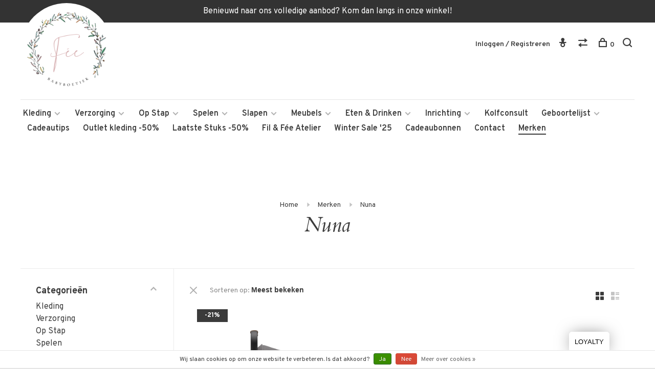

--- FILE ---
content_type: text/html;charset=utf-8
request_url: https://www.feebabyboetiek.be/brands/nuna/
body_size: 12361
content:
<!DOCTYPE html>
<html lang="nl">
<head>
	
		
	<meta charset="utf-8"/>
<!-- [START] 'blocks/head.rain' -->
<!--

  (c) 2008-2026 Lightspeed Netherlands B.V.
  http://www.lightspeedhq.com
  Generated: 19-01-2026 @ 02:20:45

-->
<link rel="canonical" href="https://www.feebabyboetiek.be/brands/nuna/"/>
<link rel="alternate" href="https://www.feebabyboetiek.be/index.rss" type="application/rss+xml" title="Nieuwe producten"/>
<link href="https://cdn.webshopapp.com/assets/cookielaw.css?2025-02-20" rel="stylesheet" type="text/css"/>
<meta name="robots" content="noodp,noydir"/>
<meta property="og:url" content="https://www.feebabyboetiek.be/brands/nuna/?source=facebook"/>
<meta property="og:site_name" content="Fée Babyboetiek "/>
<meta property="og:title" content="Nuna"/>
<script src="https://www.powr.io/powr.js?external-type=lightspeed"></script>
<script>
<!-- Meta Pixel Code -->
<script>
!function(f,b,e,v,n,t,s)
{if(f.fbq)return;n=f.fbq=function(){n.callMethod?
n.callMethod.apply(n,arguments):n.queue.push(arguments)};
if(!f._fbq)f._fbq=n;n.push=n;n.loaded=!0;n.version='2.0';
n.queue=[];t=b.createElement(e);t.async=!0;
t.src=v;s=b.getElementsByTagName(e)[0];
s.parentNode.insertBefore(t,s)}(window, document,'script',
'https://connect.facebook.net/en_US/fbevents.js');
fbq('init', '1296885928452623');
fbq('track', 'PageView');
</script>
<noscript><img height="1" width="1" style="display:none"
src="https://www.facebook.com/tr?id=1296885928452623&ev=PageView&noscript=1"
/></noscript>
<!-- End Meta Pixel Code -->
</script>
<script src="https://designer.printlane.com/js/lightspeed/327304.js?rnd=1762593197350"></script>
<!--[if lt IE 9]>
<script src="https://cdn.webshopapp.com/assets/html5shiv.js?2025-02-20"></script>
<![endif]-->
<!-- [END] 'blocks/head.rain' -->
		<meta property="og:image" content="https://cdn.webshopapp.com/shops/327304/themes/177807/v/788791/assets/logo.png?20210916132335">
		
		
		
		<title>Nuna - Fée Babyboetiek </title>
	<meta name="description" content="" />
	<meta name="keywords" content="Nuna" />
	<meta http-equiv="X-UA-Compatible" content="ie=edge">
	<meta name="viewport" content="width=device-width, initial-scale=1.0">
	<meta name="apple-mobile-web-app-capable" content="yes">
	<meta name="apple-mobile-web-app-status-bar-style" content="black">
	<meta name="viewport" content="width=device-width, initial-scale=1, maximum-scale=1, user-scalable=0"/>
	
	<link rel="shortcut icon" href="https://cdn.webshopapp.com/shops/327304/themes/177807/v/788791/assets/favicon.ico?20210916132335" type="image/x-icon" />
	<link href='//fonts.googleapis.com/css?family=Overpass:400,400i,300,500,600,700,700i,800,900' rel='stylesheet' type='text/css'>
		<link href='//fonts.googleapis.com/css?family=Cardo:400,400i,300,500,600,700,700i,800,900' rel='stylesheet' type='text/css'>
		<link rel="stylesheet" href="https://cdn.webshopapp.com/assets/gui-2-0.css?2025-02-20" />
	<link rel="stylesheet" href="https://cdn.webshopapp.com/assets/gui-responsive-2-0.css?2025-02-20" />
	<link rel="stylesheet" href="https://cdn.webshopapp.com/shops/327304/themes/177807/assets/style.css?20251226171108">
	<link rel="stylesheet" href="https://cdn.webshopapp.com/shops/327304/themes/177807/assets/settings.css?20251226171108" />
	
	<script src="//ajax.googleapis.com/ajax/libs/jquery/3.0.0/jquery.min.js"></script>
	<script>
		if( !window.jQuery ) document.write('<script src="https://cdn.webshopapp.com/shops/327304/themes/177807/assets/jquery-3.0.0.min.js?20251226171108"><\/script>');
	</script>
	<script src="//cdn.jsdelivr.net/npm/js-cookie@2/src/js.cookie.min.js"></script>
	
	<script src="https://cdn.webshopapp.com/assets/gui.js?2025-02-20"></script>
	<script src="https://cdn.webshopapp.com/assets/gui-responsive-2-0.js?2025-02-20"></script>
	<script src="https://cdn.webshopapp.com/shops/327304/themes/177807/assets/scripts-min.js?20251226171108"></script>
	
	<link href="https://cdn.webshopapp.com/shops/327304/themes/177807/assets/tk.css?20251226171108" rel="Stylesheet" type="text/css">
	
		
		
	
</head>
<body class="page-nuna">


<div class="page-content">
	
													
	<script>
		var product_image_size = '660x880x1',
			product_image_thumb = '132x176x1',
			product_in_stock_label = 'Op voorraad',
			product_backorder_label = 'In backorder',
			product_out_of_stock_label = 'Niet op voorraad',
			product_multiple_variant_label = 'View all product options',
			show_variant_picker = 1,
		display_variant_picker_on = 'all',
			show_newsletter_promo_popup = 1,
		newsletter_promo_delay = '20000',
			newsletter_promo_hide_until = '7',
			currency_format = '€',
			number_format = '0,0.00',
			shop_url = 'https://www.feebabyboetiek.be/',
			shop_id = '327304',
			readmore = 'Lees meer',
			search_url = "https://www.feebabyboetiek.be/search/",
			search_empty = 'Geen producten gevonden',
				view_all_results = 'Bekijk alle resultaten';
	</script>
	
	
<div class="top-bar">Benieuwd naar ons volledige aanbod? Kom dan langs in onze winkel! </div>

<div class="mobile-nav-overlay"></div>

<header class="site-header site-header-lg mega-menu-header menu-bottom-layout">
	
		
	<a href="https://www.feebabyboetiek.be/" class="logo logo-lg ">
				<img src="https://cdn.webshopapp.com/shops/327304/themes/177807/v/788791/assets/logo.png?20210916132335" alt="Fée Babyboetiek " class="logo-image">
		<img src="https://cdn.webshopapp.com/shops/327304/themes/177807/assets/logo-white.png?20251226171108" alt="Fée Babyboetiek " class="logo-image logo-image-white">
					</a>
	
	<nav class="main-nav nav-style">
		<ul>
			
									
									<li class="menu-item-category-10979122 has-child">
				<a href="https://www.feebabyboetiek.be/kleding/">Kleding</a>
				<button class="mobile-menu-subopen"><span class="nc-icon-mini arrows-3_small-down"></span></button>								<ul class="">
										<li class="subsubitem">
						<a class="underline-hover" href="https://www.feebabyboetiek.be/kleding/broekjes-shorts-bloomers/" title="Broekjes, Shorts &amp; Bloomers">Broekjes, Shorts &amp; Bloomers</a>
																	</li>
										<li class="subsubitem">
						<a class="underline-hover" href="https://www.feebabyboetiek.be/kleding/kleedjes-rokjes/" title="Kleedjes &amp; Rokjes">Kleedjes &amp; Rokjes</a>
																	</li>
										<li class="subsubitem">
						<a class="underline-hover" href="https://www.feebabyboetiek.be/kleding/bodys/" title="Body&#039;s">Body&#039;s</a>
																	</li>
										<li class="subsubitem">
						<a class="underline-hover" href="https://www.feebabyboetiek.be/kleding/schoenen/" title="Schoenen">Schoenen</a>
																	</li>
										<li class="subsubitem has-child">
						<a class="underline-hover" href="https://www.feebabyboetiek.be/kleding/zomer/" title="Zomer">Zomer</a>
						<button class="mobile-menu-subopen"><span class="nc-icon-mini arrows-3_small-down"></span></button>												<ul class="">
														<li class="subsubitem">
								<a class="underline-hover" href="https://www.feebabyboetiek.be/kleding/zomer/zwem-en-uv-kleding/" title="Zwem- en UV-kleding">Zwem- en UV-kleding</a>
							</li>
														<li class="subsubitem">
								<a class="underline-hover" href="https://www.feebabyboetiek.be/kleding/zomer/zonnebrillen/" title="Zonnebrillen">Zonnebrillen</a>
							</li>
														<li class="subsubitem">
								<a class="underline-hover" href="https://www.feebabyboetiek.be/kleding/zomer/zonnehoedjes/" title="Zonnehoedjes">Zonnehoedjes</a>
							</li>
													</ul>
											</li>
										<li class="subsubitem">
						<a class="underline-hover" href="https://www.feebabyboetiek.be/kleding/sweaters-truien/" title="Sweaters &amp; truien">Sweaters &amp; truien</a>
																	</li>
										<li class="subsubitem">
						<a class="underline-hover" href="https://www.feebabyboetiek.be/kleding/babymuts-krabwantjes/" title="Babymuts &amp; Krabwantjes">Babymuts &amp; Krabwantjes</a>
																	</li>
										<li class="subsubitem">
						<a class="underline-hover" href="https://www.feebabyboetiek.be/kleding/kruippakjes-pyjamas/" title="Kruippakjes &amp; Pyjama&#039;s">Kruippakjes &amp; Pyjama&#039;s</a>
																	</li>
										<li class="subsubitem">
						<a class="underline-hover" href="https://www.feebabyboetiek.be/kleding/t-shirts-longsleeves/" title="T-shirts &amp; longsleeves">T-shirts &amp; longsleeves</a>
																	</li>
										<li class="subsubitem">
						<a class="underline-hover" href="https://www.feebabyboetiek.be/kleding/jassen-berenpakken/" title="Jassen &amp; Berenpakken">Jassen &amp; Berenpakken</a>
																	</li>
										<li class="subsubitem">
						<a class="underline-hover" href="https://www.feebabyboetiek.be/kleding/mutsen-sjaals-handschoenen/" title="Mutsen, Sjaals &amp; Handschoenen">Mutsen, Sjaals &amp; Handschoenen</a>
																	</li>
										<li class="subsubitem">
						<a class="underline-hover" href="https://www.feebabyboetiek.be/kleding/sokken/" title="Sokken">Sokken</a>
																	</li>
									</ul>
							</li>
						<li class="menu-item-category-10979123 has-child">
				<a href="https://www.feebabyboetiek.be/verzorging/">Verzorging</a>
				<button class="mobile-menu-subopen"><span class="nc-icon-mini arrows-3_small-down"></span></button>								<ul class="">
										<li class="subsubitem">
						<a class="underline-hover" href="https://www.feebabyboetiek.be/verzorging/swaddles-tetradoeken/" title="Swaddles &amp; Tetradoeken">Swaddles &amp; Tetradoeken</a>
																	</li>
										<li class="subsubitem">
						<a class="underline-hover" href="https://www.feebabyboetiek.be/verzorging/toilettasjes/" title="Toilettasjes">Toilettasjes</a>
																	</li>
										<li class="subsubitem">
						<a class="underline-hover" href="https://www.feebabyboetiek.be/verzorging/badjes-en-accessoires/" title="Badjes en Accessoires">Badjes en Accessoires</a>
																	</li>
										<li class="subsubitem">
						<a class="underline-hover" href="https://www.feebabyboetiek.be/verzorging/verzorgingsproducten/" title="Verzorgingsproducten">Verzorgingsproducten</a>
																	</li>
										<li class="subsubitem">
						<a class="underline-hover" href="https://www.feebabyboetiek.be/verzorging/badspeelgoed/" title="Badspeelgoed">Badspeelgoed</a>
																	</li>
										<li class="subsubitem">
						<a class="underline-hover" href="https://www.feebabyboetiek.be/verzorging/potjes-opstapjes/" title="Potjes &amp; Opstapjes">Potjes &amp; Opstapjes</a>
																	</li>
										<li class="subsubitem">
						<a class="underline-hover" href="https://www.feebabyboetiek.be/verzorging/aankleedkussenhoezen/" title="Aankleedkussenhoezen">Aankleedkussenhoezen</a>
																	</li>
										<li class="subsubitem">
						<a class="underline-hover" href="https://www.feebabyboetiek.be/verzorging/badjassen-ponchos/" title="Badjassen &amp; Poncho&#039;s">Badjassen &amp; Poncho&#039;s</a>
																	</li>
										<li class="subsubitem">
						<a class="underline-hover" href="https://www.feebabyboetiek.be/verzorging/hooded-towel/" title="Hooded Towel">Hooded Towel</a>
																	</li>
										<li class="subsubitem">
						<a class="underline-hover" href="https://www.feebabyboetiek.be/verzorging/washandjes/" title="Washandjes">Washandjes</a>
																	</li>
									</ul>
							</li>
						<li class="menu-item-category-10979124 has-child">
				<a href="https://www.feebabyboetiek.be/op-stap/">Op Stap</a>
				<button class="mobile-menu-subopen"><span class="nc-icon-mini arrows-3_small-down"></span></button>								<ul class="">
										<li class="subsubitem">
						<a class="underline-hover" href="https://www.feebabyboetiek.be/op-stap/buggys-en-accesoires/" title="Buggy&#039;s en Accesoires">Buggy&#039;s en Accesoires</a>
																	</li>
										<li class="subsubitem">
						<a class="underline-hover" href="https://www.feebabyboetiek.be/op-stap/draagzakken-en-doeken/" title="Draagzakken en doeken">Draagzakken en doeken</a>
																	</li>
										<li class="subsubitem">
						<a class="underline-hover" href="https://www.feebabyboetiek.be/op-stap/luiertassen-rugzakken/" title="Luiertassen &amp; Rugzakken">Luiertassen &amp; Rugzakken</a>
																	</li>
										<li class="subsubitem">
						<a class="underline-hover" href="https://www.feebabyboetiek.be/op-stap/voetezakken/" title="Voetezakken">Voetezakken</a>
																	</li>
										<li class="subsubitem">
						<a class="underline-hover" href="https://www.feebabyboetiek.be/op-stap/rugzakjes/" title="Rugzakjes">Rugzakjes</a>
																	</li>
										<li class="subsubitem">
						<a class="underline-hover" href="https://www.feebabyboetiek.be/op-stap/reisbedjes/" title="Reisbedjes">Reisbedjes</a>
																	</li>
										<li class="subsubitem has-child">
						<a class="underline-hover" href="https://www.feebabyboetiek.be/op-stap/autostoelen/" title="Autostoelen *">Autostoelen *</a>
						<button class="mobile-menu-subopen"><span class="nc-icon-mini arrows-3_small-down"></span></button>												<ul class="">
														<li class="subsubitem">
								<a class="underline-hover" href="https://www.feebabyboetiek.be/op-stap/autostoelen/cybex-gold/" title="Cybex Gold">Cybex Gold</a>
							</li>
														<li class="subsubitem">
								<a class="underline-hover" href="https://www.feebabyboetiek.be/op-stap/autostoelen/cybex-platinum/" title="Cybex Platinum">Cybex Platinum</a>
							</li>
														<li class="subsubitem">
								<a class="underline-hover" href="https://www.feebabyboetiek.be/op-stap/autostoelen/nuna/" title="Nuna">Nuna</a>
							</li>
														<li class="subsubitem">
								<a class="underline-hover" href="https://www.feebabyboetiek.be/op-stap/autostoelen/joolz-x-maxi-cosi/" title="Joolz X Maxi-Cosi">Joolz X Maxi-Cosi</a>
							</li>
														<li class="subsubitem">
								<a class="underline-hover" href="https://www.feebabyboetiek.be/op-stap/autostoelen/thule/" title="Thule">Thule</a>
							</li>
													</ul>
											</li>
										<li class="subsubitem has-child">
						<a class="underline-hover" href="https://www.feebabyboetiek.be/op-stap/buggys/" title="Buggy&#039;s *">Buggy&#039;s *</a>
						<button class="mobile-menu-subopen"><span class="nc-icon-mini arrows-3_small-down"></span></button>												<ul class="">
														<li class="subsubitem">
								<a class="underline-hover" href="https://www.feebabyboetiek.be/op-stap/buggys/joolz/" title="Joolz">Joolz</a>
							</li>
														<li class="subsubitem">
								<a class="underline-hover" href="https://www.feebabyboetiek.be/op-stap/buggys/cybex-gold/" title="Cybex Gold">Cybex Gold</a>
							</li>
														<li class="subsubitem">
								<a class="underline-hover" href="https://www.feebabyboetiek.be/op-stap/buggys/cybex-platinum/" title="Cybex Platinum">Cybex Platinum</a>
							</li>
														<li class="subsubitem">
								<a class="underline-hover" href="https://www.feebabyboetiek.be/op-stap/buggys/elodie/" title="Elodie">Elodie</a>
							</li>
														<li class="subsubitem">
								<a class="underline-hover" href="https://www.feebabyboetiek.be/op-stap/buggys/bugaboo/" title="Bugaboo">Bugaboo</a>
							</li>
														<li class="subsubitem">
								<a class="underline-hover" href="https://www.feebabyboetiek.be/op-stap/buggys/babyzen/" title="Babyzen">Babyzen</a>
							</li>
														<li class="subsubitem">
								<a class="underline-hover" href="https://www.feebabyboetiek.be/op-stap/buggys/thule/" title="Thule">Thule</a>
							</li>
													</ul>
											</li>
									</ul>
							</li>
						<li class="menu-item-category-10979128 has-child">
				<a href="https://www.feebabyboetiek.be/spelen/">Spelen</a>
				<button class="mobile-menu-subopen"><span class="nc-icon-mini arrows-3_small-down"></span></button>								<ul class="">
										<li class="subsubitem">
						<a class="underline-hover" href="https://www.feebabyboetiek.be/spelen/babygyms/" title="Babygyms">Babygyms</a>
																	</li>
										<li class="subsubitem">
						<a class="underline-hover" href="https://www.feebabyboetiek.be/spelen/speeltapijten/" title="Speeltapijten">Speeltapijten</a>
																	</li>
										<li class="subsubitem">
						<a class="underline-hover" href="https://www.feebabyboetiek.be/spelen/knuffels/" title="Knuffels">Knuffels</a>
																	</li>
										<li class="subsubitem">
						<a class="underline-hover" href="https://www.feebabyboetiek.be/spelen/bijtringen/" title="Bijtringen">Bijtringen</a>
																	</li>
										<li class="subsubitem">
						<a class="underline-hover" href="https://www.feebabyboetiek.be/spelen/babyspeeltjes/" title="Babyspeeltjes">Babyspeeltjes</a>
																	</li>
										<li class="subsubitem">
						<a class="underline-hover" href="https://www.feebabyboetiek.be/spelen/wippertjes-acc/" title="Wippertjes &amp; Acc.">Wippertjes &amp; Acc.</a>
																	</li>
										<li class="subsubitem">
						<a class="underline-hover" href="https://www.feebabyboetiek.be/spelen/spelletjes/" title="Spelletjes">Spelletjes</a>
																	</li>
										<li class="subsubitem">
						<a class="underline-hover" href="https://www.feebabyboetiek.be/spelen/mobiel/" title="Mobiel">Mobiel</a>
																	</li>
										<li class="subsubitem">
						<a class="underline-hover" href="https://www.feebabyboetiek.be/spelen/houten-speelgoed/" title="(Houten) Speelgoed">(Houten) Speelgoed</a>
																	</li>
										<li class="subsubitem">
						<a class="underline-hover" href="https://www.feebabyboetiek.be/spelen/poppen-acc/" title="Poppen &amp; Acc.">Poppen &amp; Acc.</a>
																	</li>
										<li class="subsubitem">
						<a class="underline-hover" href="https://www.feebabyboetiek.be/spelen/knutselen-creativiteit/" title="Knutselen &amp; creativiteit">Knutselen &amp; creativiteit</a>
																	</li>
										<li class="subsubitem">
						<a class="underline-hover" href="https://www.feebabyboetiek.be/spelen/fiets-step-helm/" title="Fiets, step, helm">Fiets, step, helm</a>
																	</li>
										<li class="subsubitem">
						<a class="underline-hover" href="https://www.feebabyboetiek.be/spelen/buiten-spelen/" title="Buiten spelen">Buiten spelen</a>
																	</li>
										<li class="subsubitem">
						<a class="underline-hover" href="https://www.feebabyboetiek.be/spelen/boeken/" title="Boeken">Boeken</a>
																	</li>
									</ul>
							</li>
						<li class="menu-item-category-10979129 has-child">
				<a href="https://www.feebabyboetiek.be/slapen/">Slapen</a>
				<button class="mobile-menu-subopen"><span class="nc-icon-mini arrows-3_small-down"></span></button>								<ul class="">
										<li class="subsubitem">
						<a class="underline-hover" href="https://www.feebabyboetiek.be/slapen/slaapzakken/" title="Slaapzakken">Slaapzakken</a>
																	</li>
										<li class="subsubitem">
						<a class="underline-hover" href="https://www.feebabyboetiek.be/slapen/bed-en-parktextiel/" title="Bed- en Parktextiel">Bed- en Parktextiel</a>
																	</li>
										<li class="subsubitem">
						<a class="underline-hover" href="https://www.feebabyboetiek.be/slapen/dekentjes/" title="Dekentjes">Dekentjes</a>
																	</li>
										<li class="subsubitem">
						<a class="underline-hover" href="https://www.feebabyboetiek.be/slapen/babyfoon/" title="Babyfoon">Babyfoon</a>
																	</li>
										<li class="subsubitem">
						<a class="underline-hover" href="https://www.feebabyboetiek.be/slapen/hoeslakens/" title="Hoeslakens">Hoeslakens</a>
																	</li>
										<li class="subsubitem">
						<a class="underline-hover" href="https://www.feebabyboetiek.be/slapen/nestjes/" title="Nestjes">Nestjes</a>
																	</li>
									</ul>
							</li>
						<li class="menu-item-category-10979130 has-child">
				<a href="https://www.feebabyboetiek.be/meubels/">Meubels</a>
				<button class="mobile-menu-subopen"><span class="nc-icon-mini arrows-3_small-down"></span></button>								<ul class="">
										<li class="subsubitem">
						<a class="underline-hover" href="https://www.feebabyboetiek.be/meubels/matrassen/" title="Matrassen">Matrassen</a>
																	</li>
										<li class="subsubitem has-child">
						<a class="underline-hover" href="https://www.feebabyboetiek.be/meubels/kinderkamers/" title="Kinderkamers">Kinderkamers</a>
						<button class="mobile-menu-subopen"><span class="nc-icon-mini arrows-3_small-down"></span></button>												<ul class="">
														<li class="subsubitem">
								<a class="underline-hover" href="https://www.feebabyboetiek.be/meubels/kinderkamers/quax/" title="Quax">Quax</a>
							</li>
														<li class="subsubitem">
								<a class="underline-hover" href="https://www.feebabyboetiek.be/meubels/kinderkamers/stokke/" title="Stokke">Stokke</a>
							</li>
														<li class="subsubitem">
								<a class="underline-hover" href="https://www.feebabyboetiek.be/meubels/kinderkamers/bopita/" title="Bopita">Bopita</a>
							</li>
														<li class="subsubitem">
								<a class="underline-hover" href="https://www.feebabyboetiek.be/meubels/kinderkamers/charlie-crane/" title="Charlie Crane">Charlie Crane</a>
							</li>
														<li class="subsubitem">
								<a class="underline-hover" href="https://www.feebabyboetiek.be/meubels/kinderkamers/sebra/" title="Sebra">Sebra</a>
							</li>
														<li class="subsubitem">
								<a class="underline-hover" href="https://www.feebabyboetiek.be/meubels/kinderkamers/childhome/" title="Childhome">Childhome</a>
							</li>
														<li class="subsubitem">
								<a class="underline-hover" href="https://www.feebabyboetiek.be/meubels/kinderkamers/leander/" title="Leander">Leander</a>
							</li>
														<li class="subsubitem">
								<a class="underline-hover" href="https://www.feebabyboetiek.be/meubels/kinderkamers/bermbach/" title="Bermbach">Bermbach</a>
							</li>
													</ul>
											</li>
									</ul>
							</li>
						<li class="menu-item-category-10979126 has-child">
				<a href="https://www.feebabyboetiek.be/eten-drinken/">Eten &amp; Drinken</a>
				<button class="mobile-menu-subopen"><span class="nc-icon-mini arrows-3_small-down"></span></button>								<ul class="">
										<li class="subsubitem">
						<a class="underline-hover" href="https://www.feebabyboetiek.be/eten-drinken/borstvoeding/" title="Borstvoeding">Borstvoeding</a>
																	</li>
										<li class="subsubitem">
						<a class="underline-hover" href="https://www.feebabyboetiek.be/eten-drinken/flesvoeding/" title="Flesvoeding">Flesvoeding</a>
																	</li>
										<li class="subsubitem">
						<a class="underline-hover" href="https://www.feebabyboetiek.be/eten-drinken/vaste-voeding/" title="Vaste Voeding">Vaste Voeding</a>
																	</li>
										<li class="subsubitem">
						<a class="underline-hover" href="https://www.feebabyboetiek.be/eten-drinken/knoeimatten/" title="Knoeimatten">Knoeimatten</a>
																	</li>
										<li class="subsubitem">
						<a class="underline-hover" href="https://www.feebabyboetiek.be/eten-drinken/slabben/" title="Slabben">Slabben</a>
																	</li>
										<li class="subsubitem">
						<a class="underline-hover" href="https://www.feebabyboetiek.be/eten-drinken/eetstoelen/" title="Eetstoelen">Eetstoelen</a>
																	</li>
										<li class="subsubitem">
						<a class="underline-hover" href="https://www.feebabyboetiek.be/eten-drinken/voedingskussens-hoezen/" title="Voedingskussens &amp; Hoezen">Voedingskussens &amp; Hoezen</a>
																	</li>
										<li class="subsubitem">
						<a class="underline-hover" href="https://www.feebabyboetiek.be/eten-drinken/bijtringen/" title="Bijtringen">Bijtringen</a>
																	</li>
										<li class="subsubitem">
						<a class="underline-hover" href="https://www.feebabyboetiek.be/eten-drinken/drinkbekers/" title="Drinkbekers">Drinkbekers</a>
																	</li>
										<li class="subsubitem">
						<a class="underline-hover" href="https://www.feebabyboetiek.be/eten-drinken/eetsetjes/" title="Eetsetjes">Eetsetjes</a>
																	</li>
										<li class="subsubitem">
						<a class="underline-hover" href="https://www.feebabyboetiek.be/eten-drinken/placemats/" title="Placemats">Placemats</a>
																	</li>
										<li class="subsubitem">
						<a class="underline-hover" href="https://www.feebabyboetiek.be/eten-drinken/reinigen-steriliseren/" title="Reinigen &amp; Steriliseren">Reinigen &amp; Steriliseren</a>
																	</li>
										<li class="subsubitem">
						<a class="underline-hover" href="https://www.feebabyboetiek.be/eten-drinken/tutjes/" title="Tutjes">Tutjes</a>
																	</li>
										<li class="subsubitem">
						<a class="underline-hover" href="https://www.feebabyboetiek.be/eten-drinken/lunchboxen-drinkbussen/" title="Lunchboxen &amp; Drinkbussen">Lunchboxen &amp; Drinkbussen</a>
																	</li>
										<li class="subsubitem">
						<a class="underline-hover" href="https://www.feebabyboetiek.be/eten-drinken/speenkoorden-opbergers/" title="Speenkoorden &amp; -opbergers">Speenkoorden &amp; -opbergers</a>
																	</li>
									</ul>
							</li>
						<li class="menu-item-category-10998840 has-child">
				<a href="https://www.feebabyboetiek.be/inrichting/">Inrichting</a>
				<button class="mobile-menu-subopen"><span class="nc-icon-mini arrows-3_small-down"></span></button>								<ul class="">
										<li class="subsubitem">
						<a class="underline-hover" href="https://www.feebabyboetiek.be/inrichting/opbergen/" title="Opbergen">Opbergen</a>
																	</li>
										<li class="subsubitem">
						<a class="underline-hover" href="https://www.feebabyboetiek.be/inrichting/canopy/" title="Canopy">Canopy</a>
																	</li>
										<li class="subsubitem">
						<a class="underline-hover" href="https://www.feebabyboetiek.be/inrichting/nachtlampjes/" title="Nachtlampjes">Nachtlampjes</a>
																	</li>
										<li class="subsubitem">
						<a class="underline-hover" href="https://www.feebabyboetiek.be/inrichting/tapijten-kussens-en-poufjes/" title="Tapijten, Kussens en Poufjes">Tapijten, Kussens en Poufjes</a>
																	</li>
									</ul>
							</li>
						<li class="menu-item-category-10976786">
				<a href="https://www.feebabyboetiek.be/kolfconsult/">Kolfconsult</a>
											</li>
						<li class="menu-item-category-11024348 has-child">
				<a href="https://www.feebabyboetiek.be/geboortelijst/">Geboortelijst</a>
				<button class="mobile-menu-subopen"><span class="nc-icon-mini arrows-3_small-down"></span></button>								<ul class="">
										<li class="subsubitem">
						<a class="underline-hover" href="https://www.feebabyboetiek.be/geboortelijst/een-geschenk-kopen/" title="Een geschenk kopen ">Een geschenk kopen </a>
																	</li>
										<li class="subsubitem">
						<a class="underline-hover" href="https://www.feebabyboetiek.be/geboortelijst/info-geboortelijsten/" title="Info geboortelijsten ">Info geboortelijsten </a>
																	</li>
										<li class="subsubitem">
						<a class="underline-hover" href="https://www.feebabyboetiek.be/geboortelijst/mijn-lijst-beheren/" title="Mijn lijst beheren ">Mijn lijst beheren </a>
																	</li>
									</ul>
							</li>
						<li class="menu-item-category-11152795">
				<a href="https://www.feebabyboetiek.be/cadeautips/">Cadeautips</a>
											</li>
						<li class="menu-item-category-12877518">
				<a href="https://www.feebabyboetiek.be/outlet-kleding-50/">Outlet kleding -50%</a>
											</li>
						<li class="menu-item-category-13219979">
				<a href="https://www.feebabyboetiek.be/laatste-stuks-50/">Laatste Stuks -50%</a>
											</li>
						<li class="menu-item-category-13276580">
				<a href="https://www.feebabyboetiek.be/fil-fee-atelier/">Fil &amp; Fée Atelier</a>
											</li>
						<li class="menu-item-category-13411626">
				<a href="https://www.feebabyboetiek.be/winter-sale-25/">Winter Sale &#039;25</a>
											</li>
									
												
												
												
						<li class="">
				<a href="https://www.feebabyboetiek.be/buy-gift-card/" title="Cadeaubonnen">
					Cadeaubonnen
				</a>
			</li>
						<li class="">
				<a href="https://www.feebabyboetiek.be/service/" title="Contact">
					Contact
				</a>
			</li>
						
												
						<li class="brand-menu-item active"><a href="https://www.feebabyboetiek.be/brands/">Merken</a></li>
						
												
						
									
			
			<li class="menu-item-mobile-only m-t-30">
								<a href="#" title="Account" data-featherlight="#loginModal">Login / Register</a>
							</li>
			
						
						        
		
		</ul>
	</nav>
	
	<nav class="secondary-nav nav-style">
		<div class="search-header secondary-style">
			<form action="https://www.feebabyboetiek.be/search/" method="get" id="searchForm">
				<input type="text" name="q" autocomplete="off" value="" placeholder="Zoek naar artikel">
				<a href="#" class="search-close">Sluiten</a>
				<div class="search-results"></div>
			</form>
		</div>
		
		<ul>
			<li class="menu-item-desktop-only menu-item-account">
								<a href="#" title="Account" data-featherlight="#loginModal">Inloggen / Registreren</a>
							</li>
			
						
						        
			
						
						<li class="hidden-xs">
				<a href="https://www.feebabyboetiek.be/compare/" title="Vergelijk"><span class="nc-icon-mini arrows-1_direction-56"></span></a>
			</li>
						
			<li>
				<a href="#" title="Winkelwagen" class="cart-trigger"><span class="nc-icon-mini shopping_bag-20"></span>0</a>
			</li>
			
			<li class="search-trigger-item">
				<a href="#" title="Zoeken" class="search-trigger"><span class="nc-icon-mini ui-1_zoom"></span></a>
			</li>
		</ul>
		
		
		
		<a class="burger">
			<span></span>
		</a>
	
	</nav>
</header>	<div itemscope itemtype="http://schema.org/BreadcrumbList">
	<div itemprop="itemListElement" itemscope itemtype="http://schema.org/ListItem">
    <a itemprop="item" href="https://www.feebabyboetiek.be/"><span itemprop="name" content="Home"></span></a>
    <meta itemprop="position" content="1" />
  </div>
    	<div itemprop="itemListElement" itemscope itemtype="http://schema.org/ListItem">
      <a itemprop="item" href="https://www.feebabyboetiek.be/brands/"><span itemprop="name" content="Merken"></span></a>
      <meta itemprop="position" content="2" />
    </div>
    	<div itemprop="itemListElement" itemscope itemtype="http://schema.org/ListItem">
      <a itemprop="item" href="https://www.feebabyboetiek.be/brands/nuna/"><span itemprop="name" content="Nuna"></span></a>
      <meta itemprop="position" content="3" />
    </div>
  </div>

	<div class="cart-sidebar-container">
  <div class="cart-sidebar">
    <button class="cart-sidebar-close" aria-label="Close">✕</button>
    <div class="cart-sidebar-title">
      <h5>Winkelwagen</h5>
      <p><span class="item-qty"></span> artikelen</p>
    </div>
    
    <div class="cart-sidebar-body">
        
      <div class="no-cart-products">Geen producten gevonden...</div>
      
    </div>
    
      </div>
</div>	<!-- Login Modal -->
<div class="modal-lighbox login-modal" id="loginModal">
  <div class="row">
    <div class="col-sm-6 m-b-30 login-row p-r-30 sm-p-r-15">
      <h4>Inloggen</h4>
      <p>Als u een account bij ons heeft, meld u dan aan.</p>
      <form action="https://www.feebabyboetiek.be/account/loginPost/?return=https%3A%2F%2Fwww.feebabyboetiek.be%2Fbrands%2Fnuna%2F" method="post" class="secondary-style">
        <input type="hidden" name="key" value="79cd4aa8f6156debec11c0a0763a4411" />
        <div class="form-row">
          <input type="text" name="email" autocomplete="on" placeholder="E-mailadres" class="required" />
        </div>
        <div class="form-row">
          <input type="password" name="password" autocomplete="on" placeholder="Wachtwoord" class="required" />
        </div>
        <div class="">
          <a class="button button-arrow button-solid button-block popup-validation m-b-15" href="javascript:;" title="Inloggen">Inloggen</a>
                  </div>
      </form>
    </div>
    <div class="col-sm-6 m-b-30 p-l-30 sm-p-l-15">
      <h4>Registreren</h4>
      <p class="register-subtitle">Door een account aan te maken in deze winkel kunt u het betalingsproces sneller doorlopen, meerdere adressen opslaan, bestellingen bekijken en volgen en meer.</p>
      <a class="button button-arrow" href="https://www.feebabyboetiek.be/account/register/" title="Account aanmaken">Account aanmaken</a>
    </div>
  </div>
  <div class="text-center forgot-password">
    <a class="forgot-pw" href="https://www.feebabyboetiek.be/account/password/">Wachtwoord vergeten?</a>
  </div>
</div>		
	<main class="main-content">
				

<div class="container container-sm">
  <!-- Collection Intro -->
    	<div class="text-center m-t-80 sm-m-t-50">
      
            
            <!-- Breadcrumbs -->
      <div class="breadcrumbs">
        <a href="https://www.feebabyboetiek.be/" title="Home">Home</a>
                <i class="nc-icon-mini arrows-1_small-triangle-right"></i><a href="https://www.feebabyboetiek.be/brands/">Merken</a>
                <i class="nc-icon-mini arrows-1_small-triangle-right"></i><a class="last" href="https://www.feebabyboetiek.be/brands/nuna/">Nuna</a>
              </div>
            <h1 class="page-title">Nuna</h1>
          </div>
  </div>
  
<div class="collection-products" id="collection-page">
  <div class="collection-sidebar">
    
    <div class="collection-sidebar-wrapper">
      <button class="filter-close-mobile" aria-label="Close">✕</button>
      <form action="https://www.feebabyboetiek.be/brands/nuna/" method="get" id="sidebar_filters">
        <input type="hidden" name="mode" value="grid" id="filter_form_mode_side" />
        <input type="hidden" name="limit" value="24" id="filter_form_limit_side" />
        <input type="hidden" name="sort" value="popular" id="filter_form_sort_side" />
        <input type="hidden" name="max" value="250" id="filter_form_max_2_side" />
        <input type="hidden" name="min" value="0" id="filter_form_min_2_side" />

        <div class="sidebar-filters">

          <div class="filter-wrap active" id="categoriesFilters">
            <div class="filter-title">Categorieën</div>
            <div class="filter-item">
              <ul class="categories-list">
                                  <li class=""><a href="https://www.feebabyboetiek.be/kleding/">Kleding</a>
                                        <span class="toggle-sub-cats">
                      <span class="nc-icon-mini arrows-3_small-down"></span>
                    </span>
                                                              <ul class="">
                                                  <li class="">
                            <a href="https://www.feebabyboetiek.be/kleding/broekjes-shorts-bloomers/">Broekjes, Shorts &amp; Bloomers</a>
                                                                                  </li>
                                                  <li class="">
                            <a href="https://www.feebabyboetiek.be/kleding/kleedjes-rokjes/">Kleedjes &amp; Rokjes</a>
                                                                                  </li>
                                                  <li class="">
                            <a href="https://www.feebabyboetiek.be/kleding/bodys/">Body&#039;s</a>
                                                                                  </li>
                                                  <li class="">
                            <a href="https://www.feebabyboetiek.be/kleding/schoenen/">Schoenen</a>
                                                                                  </li>
                                                  <li class="">
                            <a href="https://www.feebabyboetiek.be/kleding/zomer/">Zomer</a>
                                                        <span class="toggle-sub-cats">
                              <span class="nc-icon-mini arrows-3_small-down"></span>
                            </span>
                                                                                    <ul class="">
                                                            <li class=""><a href="https://www.feebabyboetiek.be/kleding/zomer/zwem-en-uv-kleding/">Zwem- en UV-kleding</a></li>
                                                            <li class=""><a href="https://www.feebabyboetiek.be/kleding/zomer/zonnebrillen/">Zonnebrillen</a></li>
                                                            <li class=""><a href="https://www.feebabyboetiek.be/kleding/zomer/zonnehoedjes/">Zonnehoedjes</a></li>
                                    
                            </ul>
                                                      </li>
                                                  <li class="">
                            <a href="https://www.feebabyboetiek.be/kleding/sweaters-truien/">Sweaters &amp; truien</a>
                                                                                  </li>
                                                  <li class="">
                            <a href="https://www.feebabyboetiek.be/kleding/babymuts-krabwantjes/">Babymuts &amp; Krabwantjes</a>
                                                                                  </li>
                                                  <li class="">
                            <a href="https://www.feebabyboetiek.be/kleding/kruippakjes-pyjamas/">Kruippakjes &amp; Pyjama&#039;s</a>
                                                                                  </li>
                                                  <li class="">
                            <a href="https://www.feebabyboetiek.be/kleding/t-shirts-longsleeves/">T-shirts &amp; longsleeves</a>
                                                                                  </li>
                                                  <li class="">
                            <a href="https://www.feebabyboetiek.be/kleding/jassen-berenpakken/">Jassen &amp; Berenpakken</a>
                                                                                  </li>
                                                  <li class="">
                            <a href="https://www.feebabyboetiek.be/kleding/mutsen-sjaals-handschoenen/">Mutsen, Sjaals &amp; Handschoenen</a>
                                                                                  </li>
                                                  <li class="">
                            <a href="https://www.feebabyboetiek.be/kleding/sokken/">Sokken</a>
                                                                                  </li>
                                              </ul>
                                      </li>
                                  <li class=""><a href="https://www.feebabyboetiek.be/verzorging/">Verzorging</a>
                                        <span class="toggle-sub-cats">
                      <span class="nc-icon-mini arrows-3_small-down"></span>
                    </span>
                                                              <ul class="">
                                                  <li class="">
                            <a href="https://www.feebabyboetiek.be/verzorging/swaddles-tetradoeken/">Swaddles &amp; Tetradoeken</a>
                                                                                  </li>
                                                  <li class="">
                            <a href="https://www.feebabyboetiek.be/verzorging/toilettasjes/">Toilettasjes</a>
                                                                                  </li>
                                                  <li class="">
                            <a href="https://www.feebabyboetiek.be/verzorging/badjes-en-accessoires/">Badjes en Accessoires</a>
                                                                                  </li>
                                                  <li class="">
                            <a href="https://www.feebabyboetiek.be/verzorging/verzorgingsproducten/">Verzorgingsproducten</a>
                                                                                  </li>
                                                  <li class="">
                            <a href="https://www.feebabyboetiek.be/verzorging/badspeelgoed/">Badspeelgoed</a>
                                                                                  </li>
                                                  <li class="">
                            <a href="https://www.feebabyboetiek.be/verzorging/potjes-opstapjes/">Potjes &amp; Opstapjes</a>
                                                                                  </li>
                                                  <li class="">
                            <a href="https://www.feebabyboetiek.be/verzorging/aankleedkussenhoezen/">Aankleedkussenhoezen</a>
                                                                                  </li>
                                                  <li class="">
                            <a href="https://www.feebabyboetiek.be/verzorging/badjassen-ponchos/">Badjassen &amp; Poncho&#039;s</a>
                                                                                  </li>
                                                  <li class="">
                            <a href="https://www.feebabyboetiek.be/verzorging/hooded-towel/">Hooded Towel</a>
                                                                                  </li>
                                                  <li class="">
                            <a href="https://www.feebabyboetiek.be/verzorging/washandjes/">Washandjes</a>
                                                                                  </li>
                                              </ul>
                                      </li>
                                  <li class=""><a href="https://www.feebabyboetiek.be/op-stap/">Op Stap</a>
                                        <span class="toggle-sub-cats">
                      <span class="nc-icon-mini arrows-3_small-down"></span>
                    </span>
                                                              <ul class="">
                                                  <li class="">
                            <a href="https://www.feebabyboetiek.be/op-stap/buggys-en-accesoires/">Buggy&#039;s en Accesoires</a>
                                                                                  </li>
                                                  <li class="">
                            <a href="https://www.feebabyboetiek.be/op-stap/draagzakken-en-doeken/">Draagzakken en doeken</a>
                                                                                  </li>
                                                  <li class="">
                            <a href="https://www.feebabyboetiek.be/op-stap/luiertassen-rugzakken/">Luiertassen &amp; Rugzakken</a>
                                                                                  </li>
                                                  <li class="">
                            <a href="https://www.feebabyboetiek.be/op-stap/voetezakken/">Voetezakken</a>
                                                                                  </li>
                                                  <li class="">
                            <a href="https://www.feebabyboetiek.be/op-stap/rugzakjes/">Rugzakjes</a>
                                                                                  </li>
                                                  <li class="">
                            <a href="https://www.feebabyboetiek.be/op-stap/reisbedjes/">Reisbedjes</a>
                                                                                  </li>
                                                  <li class="">
                            <a href="https://www.feebabyboetiek.be/op-stap/autostoelen/">Autostoelen *</a>
                                                        <span class="toggle-sub-cats">
                              <span class="nc-icon-mini arrows-3_small-down"></span>
                            </span>
                                                                                    <ul class="">
                                                            <li class=""><a href="https://www.feebabyboetiek.be/op-stap/autostoelen/cybex-gold/">Cybex Gold</a></li>
                                                            <li class=""><a href="https://www.feebabyboetiek.be/op-stap/autostoelen/cybex-platinum/">Cybex Platinum</a></li>
                                                            <li class=""><a href="https://www.feebabyboetiek.be/op-stap/autostoelen/nuna/">Nuna</a></li>
                                                            <li class=""><a href="https://www.feebabyboetiek.be/op-stap/autostoelen/joolz-x-maxi-cosi/">Joolz X Maxi-Cosi</a></li>
                                                            <li class=""><a href="https://www.feebabyboetiek.be/op-stap/autostoelen/thule/">Thule</a></li>
                                    
                            </ul>
                                                      </li>
                                                  <li class="">
                            <a href="https://www.feebabyboetiek.be/op-stap/buggys/">Buggy&#039;s *</a>
                                                        <span class="toggle-sub-cats">
                              <span class="nc-icon-mini arrows-3_small-down"></span>
                            </span>
                                                                                    <ul class="">
                                                            <li class=""><a href="https://www.feebabyboetiek.be/op-stap/buggys/joolz/">Joolz</a></li>
                                                            <li class=""><a href="https://www.feebabyboetiek.be/op-stap/buggys/cybex-gold/">Cybex Gold</a></li>
                                                            <li class=""><a href="https://www.feebabyboetiek.be/op-stap/buggys/cybex-platinum/">Cybex Platinum</a></li>
                                                            <li class=""><a href="https://www.feebabyboetiek.be/op-stap/buggys/elodie/">Elodie</a></li>
                                                            <li class=""><a href="https://www.feebabyboetiek.be/op-stap/buggys/bugaboo/">Bugaboo</a></li>
                                                            <li class=""><a href="https://www.feebabyboetiek.be/op-stap/buggys/babyzen/">Babyzen</a></li>
                                                            <li class=""><a href="https://www.feebabyboetiek.be/op-stap/buggys/thule/">Thule</a></li>
                                    
                            </ul>
                                                      </li>
                                              </ul>
                                      </li>
                                  <li class=""><a href="https://www.feebabyboetiek.be/spelen/">Spelen</a>
                                        <span class="toggle-sub-cats">
                      <span class="nc-icon-mini arrows-3_small-down"></span>
                    </span>
                                                              <ul class="">
                                                  <li class="">
                            <a href="https://www.feebabyboetiek.be/spelen/babygyms/">Babygyms</a>
                                                                                  </li>
                                                  <li class="">
                            <a href="https://www.feebabyboetiek.be/spelen/speeltapijten/">Speeltapijten</a>
                                                                                  </li>
                                                  <li class="">
                            <a href="https://www.feebabyboetiek.be/spelen/knuffels/">Knuffels</a>
                                                                                  </li>
                                                  <li class="">
                            <a href="https://www.feebabyboetiek.be/spelen/bijtringen/">Bijtringen</a>
                                                                                  </li>
                                                  <li class="">
                            <a href="https://www.feebabyboetiek.be/spelen/babyspeeltjes/">Babyspeeltjes</a>
                                                                                  </li>
                                                  <li class="">
                            <a href="https://www.feebabyboetiek.be/spelen/wippertjes-acc/">Wippertjes &amp; Acc.</a>
                                                                                  </li>
                                                  <li class="">
                            <a href="https://www.feebabyboetiek.be/spelen/spelletjes/">Spelletjes</a>
                                                                                  </li>
                                                  <li class="">
                            <a href="https://www.feebabyboetiek.be/spelen/mobiel/">Mobiel</a>
                                                                                  </li>
                                                  <li class="">
                            <a href="https://www.feebabyboetiek.be/spelen/houten-speelgoed/">(Houten) Speelgoed</a>
                                                                                  </li>
                                                  <li class="">
                            <a href="https://www.feebabyboetiek.be/spelen/poppen-acc/">Poppen &amp; Acc.</a>
                                                                                  </li>
                                                  <li class="">
                            <a href="https://www.feebabyboetiek.be/spelen/knutselen-creativiteit/">Knutselen &amp; creativiteit</a>
                                                                                  </li>
                                                  <li class="">
                            <a href="https://www.feebabyboetiek.be/spelen/fiets-step-helm/">Fiets, step, helm</a>
                                                                                  </li>
                                                  <li class="">
                            <a href="https://www.feebabyboetiek.be/spelen/buiten-spelen/">Buiten spelen</a>
                                                                                  </li>
                                                  <li class="">
                            <a href="https://www.feebabyboetiek.be/spelen/boeken/">Boeken</a>
                                                                                  </li>
                                              </ul>
                                      </li>
                                  <li class=""><a href="https://www.feebabyboetiek.be/slapen/">Slapen</a>
                                        <span class="toggle-sub-cats">
                      <span class="nc-icon-mini arrows-3_small-down"></span>
                    </span>
                                                              <ul class="">
                                                  <li class="">
                            <a href="https://www.feebabyboetiek.be/slapen/slaapzakken/">Slaapzakken</a>
                                                                                  </li>
                                                  <li class="">
                            <a href="https://www.feebabyboetiek.be/slapen/bed-en-parktextiel/">Bed- en Parktextiel</a>
                                                                                  </li>
                                                  <li class="">
                            <a href="https://www.feebabyboetiek.be/slapen/dekentjes/">Dekentjes</a>
                                                                                  </li>
                                                  <li class="">
                            <a href="https://www.feebabyboetiek.be/slapen/babyfoon/">Babyfoon</a>
                                                                                  </li>
                                                  <li class="">
                            <a href="https://www.feebabyboetiek.be/slapen/hoeslakens/">Hoeslakens</a>
                                                                                  </li>
                                                  <li class="">
                            <a href="https://www.feebabyboetiek.be/slapen/nestjes/">Nestjes</a>
                                                                                  </li>
                                              </ul>
                                      </li>
                                  <li class=""><a href="https://www.feebabyboetiek.be/meubels/">Meubels</a>
                                        <span class="toggle-sub-cats">
                      <span class="nc-icon-mini arrows-3_small-down"></span>
                    </span>
                                                              <ul class="">
                                                  <li class="">
                            <a href="https://www.feebabyboetiek.be/meubels/matrassen/">Matrassen</a>
                                                                                  </li>
                                                  <li class="">
                            <a href="https://www.feebabyboetiek.be/meubels/kinderkamers/">Kinderkamers</a>
                                                        <span class="toggle-sub-cats">
                              <span class="nc-icon-mini arrows-3_small-down"></span>
                            </span>
                                                                                    <ul class="">
                                                            <li class=""><a href="https://www.feebabyboetiek.be/meubels/kinderkamers/quax/">Quax</a></li>
                                                            <li class=""><a href="https://www.feebabyboetiek.be/meubels/kinderkamers/stokke/">Stokke</a></li>
                                                            <li class=""><a href="https://www.feebabyboetiek.be/meubels/kinderkamers/bopita/">Bopita</a></li>
                                                            <li class=""><a href="https://www.feebabyboetiek.be/meubels/kinderkamers/charlie-crane/">Charlie Crane</a></li>
                                                            <li class=""><a href="https://www.feebabyboetiek.be/meubels/kinderkamers/sebra/">Sebra</a></li>
                                                            <li class=""><a href="https://www.feebabyboetiek.be/meubels/kinderkamers/childhome/">Childhome</a></li>
                                                            <li class=""><a href="https://www.feebabyboetiek.be/meubels/kinderkamers/leander/">Leander</a></li>
                                                            <li class=""><a href="https://www.feebabyboetiek.be/meubels/kinderkamers/bermbach/">Bermbach</a></li>
                                    
                            </ul>
                                                      </li>
                                              </ul>
                                      </li>
                                  <li class=""><a href="https://www.feebabyboetiek.be/eten-drinken/">Eten &amp; Drinken</a>
                                        <span class="toggle-sub-cats">
                      <span class="nc-icon-mini arrows-3_small-down"></span>
                    </span>
                                                              <ul class="">
                                                  <li class="">
                            <a href="https://www.feebabyboetiek.be/eten-drinken/borstvoeding/">Borstvoeding</a>
                                                                                  </li>
                                                  <li class="">
                            <a href="https://www.feebabyboetiek.be/eten-drinken/flesvoeding/">Flesvoeding</a>
                                                                                  </li>
                                                  <li class="">
                            <a href="https://www.feebabyboetiek.be/eten-drinken/vaste-voeding/">Vaste Voeding</a>
                                                                                  </li>
                                                  <li class="">
                            <a href="https://www.feebabyboetiek.be/eten-drinken/knoeimatten/">Knoeimatten</a>
                                                                                  </li>
                                                  <li class="">
                            <a href="https://www.feebabyboetiek.be/eten-drinken/slabben/">Slabben</a>
                                                                                  </li>
                                                  <li class="">
                            <a href="https://www.feebabyboetiek.be/eten-drinken/eetstoelen/">Eetstoelen</a>
                                                                                  </li>
                                                  <li class="">
                            <a href="https://www.feebabyboetiek.be/eten-drinken/voedingskussens-hoezen/">Voedingskussens &amp; Hoezen</a>
                                                                                  </li>
                                                  <li class="">
                            <a href="https://www.feebabyboetiek.be/eten-drinken/bijtringen/">Bijtringen</a>
                                                                                  </li>
                                                  <li class="">
                            <a href="https://www.feebabyboetiek.be/eten-drinken/drinkbekers/">Drinkbekers</a>
                                                                                  </li>
                                                  <li class="">
                            <a href="https://www.feebabyboetiek.be/eten-drinken/eetsetjes/">Eetsetjes</a>
                                                                                  </li>
                                                  <li class="">
                            <a href="https://www.feebabyboetiek.be/eten-drinken/placemats/">Placemats</a>
                                                                                  </li>
                                                  <li class="">
                            <a href="https://www.feebabyboetiek.be/eten-drinken/reinigen-steriliseren/">Reinigen &amp; Steriliseren</a>
                                                                                  </li>
                                                  <li class="">
                            <a href="https://www.feebabyboetiek.be/eten-drinken/tutjes/">Tutjes</a>
                                                                                  </li>
                                                  <li class="">
                            <a href="https://www.feebabyboetiek.be/eten-drinken/lunchboxen-drinkbussen/">Lunchboxen &amp; Drinkbussen</a>
                                                                                  </li>
                                                  <li class="">
                            <a href="https://www.feebabyboetiek.be/eten-drinken/speenkoorden-opbergers/">Speenkoorden &amp; -opbergers</a>
                                                                                  </li>
                                              </ul>
                                      </li>
                                  <li class=""><a href="https://www.feebabyboetiek.be/inrichting/">Inrichting</a>
                                        <span class="toggle-sub-cats">
                      <span class="nc-icon-mini arrows-3_small-down"></span>
                    </span>
                                                              <ul class="">
                                                  <li class="">
                            <a href="https://www.feebabyboetiek.be/inrichting/opbergen/">Opbergen</a>
                                                                                  </li>
                                                  <li class="">
                            <a href="https://www.feebabyboetiek.be/inrichting/canopy/">Canopy</a>
                                                                                  </li>
                                                  <li class="">
                            <a href="https://www.feebabyboetiek.be/inrichting/nachtlampjes/">Nachtlampjes</a>
                                                                                  </li>
                                                  <li class="">
                            <a href="https://www.feebabyboetiek.be/inrichting/tapijten-kussens-en-poufjes/">Tapijten, Kussens en Poufjes</a>
                                                                                  </li>
                                              </ul>
                                      </li>
                                  <li class=""><a href="https://www.feebabyboetiek.be/kolfconsult/">Kolfconsult</a>
                                                          </li>
                                  <li class=""><a href="https://www.feebabyboetiek.be/geboortelijst/">Geboortelijst</a>
                                        <span class="toggle-sub-cats">
                      <span class="nc-icon-mini arrows-3_small-down"></span>
                    </span>
                                                              <ul class="">
                                                  <li class="">
                            <a href="https://www.feebabyboetiek.be/geboortelijst/een-geschenk-kopen/">Een geschenk kopen </a>
                                                                                  </li>
                                                  <li class="">
                            <a href="https://www.feebabyboetiek.be/geboortelijst/info-geboortelijsten/">Info geboortelijsten </a>
                                                                                  </li>
                                                  <li class="">
                            <a href="https://www.feebabyboetiek.be/geboortelijst/mijn-lijst-beheren/">Mijn lijst beheren </a>
                                                                                  </li>
                                              </ul>
                                      </li>
                                  <li class=""><a href="https://www.feebabyboetiek.be/cadeautips/">Cadeautips</a>
                                                          </li>
                                  <li class=""><a href="https://www.feebabyboetiek.be/outlet-kleding-50/">Outlet kleding -50%</a>
                                                          </li>
                                  <li class=""><a href="https://www.feebabyboetiek.be/laatste-stuks-50/">Laatste Stuks -50%</a>
                                                          </li>
                                  <li class=""><a href="https://www.feebabyboetiek.be/fil-fee-atelier/">Fil &amp; Fée Atelier</a>
                                                          </li>
                                  <li class=""><a href="https://www.feebabyboetiek.be/winter-sale-25/">Winter Sale &#039;25</a>
                                                          </li>
                              </ul>
            </div>
          </div>
          
                    <div class="filter-wrap" id="priceFilters">
            <div class="filter-title">Prijs</div>
            <div class="filter-item">
              <div class="price-filter">
                <div class="sidebar-filter-slider">
                  <div class="collection-filter-price price-filter-2"></div>
                </div>
                <div class="price-filter-range">
                  <div class="row">
                    <div class="col-xs-6">
                      <div class="min">Min: €<span>0</span></div>
                    </div>
                    <div class="col-xs-6 text-right">
                      <div class="max">Max: €<span>250</span></div>
                    </div>
                  </div>
                </div>
              </div>
            </div>
          </div>
          
                    <div class="filter-wrap" id="brandsFilters">
            <div class="filter-title">Merken</div>
            <div class="filter-item m-t-10">
                            <div class="checkbox">
                <input id="filter_0" type="radio" name="brand" value="0"  checked="checked" />
                <label for="filter_0">Alle merken</label>
              </div>
                            <div class="checkbox">
                <input id="filter_4324936" type="radio" name="brand" value="4324936"  />
                <label for="filter_4324936">Nuna</label>
              </div>
                          </div>
          </div>
          
                    
          
        </div>
      </form>
      
            
		</div>
  </div>
  <div class="collection-content">
    
    <div class="filter-open-wrapper">
      <a href="#" class="filter-open">
        <i class="nc-icon-mini ui-3_funnel-39 open-icon"></i>
        <i class="nc-icon-mini ui-1_simple-remove close-icon"></i>
      </a>
      <a href="#" class="filter-open-mobile">
        <i class="nc-icon-mini ui-3_funnel-39 open-icon"></i>
        <i class="nc-icon-mini ui-1_simple-remove close-icon"></i>
      </a>
      
            <form action="https://www.feebabyboetiek.be/brands/nuna/" method="get" id="filter_form_top" class="inline">
        <input type="hidden" name="limit" value="24" id="filter_form_limit_top" />
        <input type="hidden" name="sort" value="popular" id="filter_form_sort_top" />
        <input type="hidden" name="max" value="250" id="filter_form_max_top" />
        <input type="hidden" name="min" value="0" id="filter_form_min_top" />
        
      	<div class="inline collection-actions m-r-15 m-l-15">
          <div class="inline hint-text">Sorteren op: </div>
          <select name="sort" onchange="$('#filter_form_top').submit();" class="hidden-xs hidden-sm">
                    <option value="popular" selected="selected">Meest bekeken</option>
                    <option value="newest">Nieuwste producten</option>
                    <option value="lowest">Laagste prijs</option>
                    <option value="highest">Hoogste prijs</option>
                    <option value="asc">Naam oplopend</option>
                    <option value="desc">Naam aflopend</option>
                    </select>
        </div>
      </form>
          </div>
    
    <div class="grid-list">
      <a href="#" class="grid-switcher-item active" data-value="grid">
      	<i class="nc-icon-mini ui-2_grid-45"></i>
      </a>
      <a href="#" class="grid-switcher-item" data-value="list">
      	<i class="nc-icon-mini nc-icon-mini ui-2_paragraph"></i>
      </a>
    </div>

    <!-- Product list -->
    <div class="products-list row">  

      	      	
      	      		      	      
      	
                <div class="col-xs-6 col-md-4">
          
<!-- QuickView Modal -->
<div class="modal-lighbox product-modal" id="155844538">
  <div class="product-modal-media">
    <div class="product-figure" style="background-image: url('https://cdn.webshopapp.com/shops/327304/files/471139716/image.jpg')"></div>
  </div>

  <div class="product-modal-content">
          <div class="brand-name">Nuna</div>
        <h4>arra™ next /</h4>
    <div class="price">
            <span class="product-price-initial">€279,95</span>
            <span class="new-price">€219,95</span>
                      </div>
    
    <div class="row m-b-20">
      <div class="col-xs-8">
        
                
        
      </div>
      <div class="col-xs-4 text-right">
                <a href="https://www.feebabyboetiek.be/account/wishlistAdd/155844538/?variant_id=309606118" class="favourites addtowishlist_155844538" title="Aan verlanglijst toevoegen">
          <i class="nc-icon-mini health_heartbeat-16"></i>
        </a>
              </div>
    </div>
    
        
    <form action="https://www.feebabyboetiek.be/cart/add/309606118/" method="post" class="product_configure_form">
      
      <div class="product_configure_form_wrapper">
      <div class="product-configure modal-variants-waiting">
        <div class="product-configure-variants" data-variant-name="">
          <label>Kiezen: <em>*</em></label>
          <select class="product-options-input"></select>
        </div>
      </div>

        <div class="cart"><div class="input-wrap quantity-selector"><label>Aantal:</label><input type="text" name="quantity" value="1" /><div class="change"><a href="javascript:;" onclick="changeQuantity('add', $(this));" class="up">+</a><a href="javascript:;" onclick="changeQuantity('remove', $(this));" class="down">-</a></div></div><a href="javascript:;" onclick="$(this).closest('form').submit();" class="button button-arrow button-solid addtocart_155844538" title="Toevoegen aan winkelwagen">Toevoegen aan winkelwagen</a></div>			</div>
    </form>
  </div>

</div>

<div class="product-element" itemscope="" itemtype="http://schema.org/Product">

  <a href="https://www.feebabyboetiek.be/arra-next.html" title="Nuna arra™ next /" class="product-image-wrapper hover-image">
        <img src="https://cdn.webshopapp.com/shops/327304/themes/177807/assets/placeholder-loading-660x880.png?20251226171108" data-src="https://cdn.webshopapp.com/shops/327304/files/471139716/330x440x1/nuna-arra-next.jpg"  data-srcset="https://cdn.webshopapp.com/shops/327304/files/471139716/660x880x1/nuna-arra-next.jpg 660w" width="768" height="1024" alt="Nuna arra™ next /" title="Nuna arra™ next /" class="lazy-product"/>
      </a>
  
  <div class="product-labels"><div class="product-label label-sale percentage">
                -21%
              </div></div>  
    
  <div class="product-actions">
    <div class="row product-actions-items">
      
        <div class="col-xs-6 text-left p-r-0 p-l-0">
          <form action="https://www.feebabyboetiek.be/cart/add/309606118/" method="post" class="quickAddCart">
          	<a href="javascript:;" onclick="$(this).closest('form').submit();" class="addtocart_155844538">Toevoegen aan winkelwagen<span class="nc-icon-mini shopping_bag-20"></span></a>
          </form>
        </div>
      
      
                <div class="favourites-products">

                              <a href="#" data-featherlight="#loginModal" title="Aan verlanglijst toevoegen" class="favourites addtowishlist_155844538 m-r-5">
            <i class="nc-icon-mini health_heartbeat-16"></i>
          </a>
                    
                      <a href="https://www.feebabyboetiek.be/compare/add/309606118/" class="compare" title="Toevoegen om te vergelijken">
              <i class="nc-icon-mini arrows-1_direction-56"></i>
            </a>
            
        </div>
        
                <div class="col-xs-6 p-r-0 p-l-0">
          <a href="#155844538" class="quickview-trigger quickview_155844538" data-product-url="https://www.feebabyboetiek.be/arra-next.html">Quickview<span class="nc-icon-mini ui-1_zoom"></span></a>
        </div>
              
    </div>
  </div>
  <a href="https://www.feebabyboetiek.be/arra-next.html" title="Nuna arra™ next /" class="product-description-footer">
    
        <div class="product-brand">Nuna</div>
        
    <div class="product-title">
      arra™ next /
    </div>
    
        
        
    <meta itemprop="name" content="Nuna arra™ next /">
    <meta itemprop="brand" content="Nuna" />        <meta itemprop="image" content="https://cdn.webshopapp.com/shops/327304/files/471139716/660x880x1/nuna-arra-next.jpg" />  
                <div itemprop="offers" itemscope itemtype="https://schema.org/Offer">
      <meta itemprop="priceCurrency" content="EUR">
      <meta itemprop="price" content="219.95" />
      <meta itemprop="itemCondition" itemtype="https://schema.org/OfferItemCondition" content="https://schema.org/NewCondition"/>
     	      <meta itemprop="availability" content="https://schema.org/InStock"/>
            <meta itemprop="url" content="https://www.feebabyboetiek.be/arra-next.html" />          </div>
    
    <div class="product-price">
      <span class="product-price-change">
                <span class="product-price-initial">€279,95</span>
          
        <span class="new-price">€219,95</span>
      </span>

            <div class="unit-price"></div>
            
       
    </div>
  </a>
</div>

        </div>
         
         
    </div>
    
    <div class="collection-sort">
      <form action="https://www.feebabyboetiek.be/brands/nuna/" method="get" id="filter_form_bottom">
        <input type="hidden" name="limit" value="24" id="filter_form_limit_bottom" />
        <input type="hidden" name="sort" value="popular" id="filter_form_sort_bottom" />
        <input type="hidden" name="max" value="250" id="filter_form_max_bottom" />
        <input type="hidden" name="min" value="0" id="filter_form_min_bottom" />
        
        <div class="row">
          <div class="col-md-4 sm-text-center">
            <!--<a class="filter-trigger m-r-15" href="javascript:;" title="Filters"><i class="nc-icon-mini ui-3_funnel-40"></i></a>-->
                        <div class="inline collection-actions m-r-15">
              <div class="inline hint-text">Sorteren op: </div>
              <select name="sort" onchange="$('#formSortModeLimit').submit();" class="hidden-xs hidden-sm">
                            <option value="popular" selected="selected">Meest bekeken</option>
                            <option value="newest">Nieuwste producten</option>
                            <option value="lowest">Laagste prijs</option>
                            <option value="highest">Hoogste prijs</option>
                            <option value="asc">Naam oplopend</option>
                            <option value="desc">Naam aflopend</option>
                            </select>
            </div>
                      </div>
          
          <div class="col-md-4 text-center">
                      </div>
          
          <div class="col-md-4 text-right sm-text-center">

            <div class="inline sort-block align-middle text-right pagination collection-actions">
              <div class="inline hint-text m-r-15">Toon 1 - 1 van 1</div>

              <!--
              <div class="inline hint-text">Toon:</div>
              <select id="selectbox-2-bottom" name="limit" onchange="$('#formProductsFilters').submit();" class="inline">
                                <option value="4">4</option>
                                <option value="8">8</option>
                                <option value="12">12</option>
                                <option value="16">16</option>
                                <option value="20">20</option>
                                <option value="24" selected="selected">24</option>
                              </select>
              -->

            </div>
            
          </div>
        </div>
      </form>
    </div>

  </div>
</div>


<script type="text/javascript">
  $(function(){
    $('.grid-switcher-item').on('click', function(e) {
    	e.preventDefault();
      $('#filter_form_mode_side').val($(this).data('value')).parent('form').submit();
    });
    
    $('#collection-page input, #collection-page .collection-sort select').change(function(){
      $(this).closest('form').submit();
    });
    
    $(".collection-filter-price.price-filter-1").slider({
      range: true,
      min: 0,
      max: 250,
      values: [0, 250],
      step: 1,
      slide: function( event, ui){
    $('.price-filter-range .min span').html(ui.values[0]);
    $('.price-filter-range .max span').html(ui.values[1]);
    
    $('#filter_form_min_1_top, #filter_form_min_2_side').val(ui.values[0]);
    $('#filter_form_max_1_top, #filter_form_max_2_side').val(ui.values[1]);
  },
    stop: function(event, ui){
    $(this).closest('form').submit();
  }
    });
  $(".collection-filter-price.price-filter-2").slider({
      range: true,
      min: 0,
      max: 250,
      values: [0, 250],
      step: 1,
      slide: function( event, ui){
    $('.price-filter-range .min span').html(ui.values[0]);
    $('.price-filter-range .max span').html(ui.values[1]);
    
    $('#filter_form_min_1_top, #filter_form_min_2_side').val(ui.values[0]);
    $('#filter_form_max_1_top, #filter_form_max_2_side').val(ui.values[1]);
  },
    stop: function(event, ui){
    $(this).closest('form').submit();
  }
    });
  });
</script>			</main>
	
		<div class="modal-lighbox promo-modal promo-modal-no-image" id="promoModal">
  <div class="newsletter-promo-wrapper clearfix">
    <div class="newsletter-promo-media">
      <figure style="background-image: url('https://cdn.webshopapp.com/shops/327304/themes/177807/assets/promo-image.png?20251226171108');"></figure>
    </div>
    <div class="newsletter-promo-content">
      <h3>Schrijf je in voor onze nieuwsbrief</h3>
      <p>en blijf op de hoogte van onze nieuwe artikelen, merken en acties</p>
            <form class="newsletter-promo-form secondary-style" action="https://www.feebabyboetiek.be/account/newsletter/" method="post" id="formNewsletterPopup">
        <input type="hidden" name="key" value="79cd4aa8f6156debec11c0a0763a4411" />
        <div class="form-row">
          <div class="input-group">
            <input type="text" name="email" value="" placeholder="Je e-mailadres">
            <a href="javascript:;" onclick="$('.featherlight-content #formNewsletterPopup').submit(); return false;" title="Abonneer" class="button button-arrow"></a>
          </div>
        </div>
      </form>
      
      <div class="text-center forgot-password">
        <a class="close-promo" href="#">No thanks, I want to keep shopping.</a>
      </div>
    </div>

  </div>
</div>		<footer><div class="container"><div class="footer-menu"><ul><li><a href="https://www.feebabyboetiek.be/service/about/">Over ons</a></li><li><a href="https://www.feebabyboetiek.be/service/general-terms-conditions/">Algemene voorwaarden</a></li><li><a href="https://www.feebabyboetiek.be/service/payment-methods/">Betaalmethoden</a></li><li><a href="https://www.feebabyboetiek.be/service/shipping-returns/">Verzenden &amp; retourneren</a></li><li><a href="https://www.feebabyboetiek.be/service/">Contact</a></li><li><a href="https://www.feebabyboetiek.be/service/geboortelijst/">Geboortelijst</a></li></ul></div><div class="footer-content"><p>Sign up for our newsletter and get the latest updates, news and product offers via email</p><form id="formNewsletter" class="newsletter-footer-form secondary-style" action="https://www.feebabyboetiek.be/account/newsletter/" method="post"><input type="hidden" name="key" value="79cd4aa8f6156debec11c0a0763a4411" /><div class="form-row"><div class="input-group"><input type="text" name="email" id="formNewsletterEmail" value="" placeholder="Je e-mailadres"><a href="javascript:;" onclick="$('#formNewsletter').submit(); return false;" title="Abonneer" class="button button-arrow"></a></div></div></form></div><div class="footer-content footer-content-description"><div class="footer-contact-details"><p>Babyboetiek Fée <br>Brusselsesteenweg 79<br> 1850 Grimbergen <br> BE0746.853.478</p><div><a href="tel:02/304.80.30"><span class="hint-text">Telefoon: </span><span class="bold">02/304.80.30</span></a></div><div><a href="/cdn-cgi/l/email-protection#b5d8d0d2d4dbd0f5d3d0d0d7d4d7ccd7dad0c1dcd0de9bd7d0"><span class="hint-text">E-mail: </span><span class="bold"><span class="__cf_email__" data-cfemail="721f1715131c17321417171013100b101d17061b17195c1017">[email&#160;protected]</span></span></a></div></div><div class="footer-menu footer-menu-social"><ul><li><a href="https://www.facebook.com/FeeBabyboetiek/" target="_blank" title="Facebook"><span class="nc-icon-mini social_logo-fb-simple"></span></a></li><li><a href="https://www.instagram.com/fee_babyboetiek/" target="_blank" title="Instagram Fée Babyboetiek "><span class="nc-icon-mini social_logo-instagram"></span></a></li></ul></div></div><div class="copyright m-t-50">
      © Copyright 2026 Fée Babyboetiek 
            <span>
      - Powered by
            <a href="https://www.lightspeedhq.be/" title="Lightspeed" target="_blank">Lightspeed</a>
                  - Theme by <a href="https://huysmans.me" target="_blank">Huysmans.me </a></span></div><div class="payments"><a href="https://www.feebabyboetiek.be/service/payment-methods/" title="Bancontact"><img data-src="https://cdn.webshopapp.com/assets/icon-payment-mistercash.png?2025-02-20" alt="Bancontact" class="lazy" /></a><a href="https://www.feebabyboetiek.be/service/payment-methods/" title="iDEAL"><img data-src="https://cdn.webshopapp.com/assets/icon-payment-ideal.png?2025-02-20" alt="iDEAL" class="lazy" /></a><a href="https://www.feebabyboetiek.be/service/payment-methods/" title="MasterCard"><img data-src="https://cdn.webshopapp.com/assets/icon-payment-mastercard.png?2025-02-20" alt="MasterCard" class="lazy" /></a><a href="https://www.feebabyboetiek.be/service/payment-methods/" title="Visa"><img data-src="https://cdn.webshopapp.com/assets/icon-payment-visa.png?2025-02-20" alt="Visa" class="lazy" /></a></div></div></footer>	<!-- [START] 'blocks/body.rain' -->
<script data-cfasync="false" src="/cdn-cgi/scripts/5c5dd728/cloudflare-static/email-decode.min.js"></script><script>
(function () {
  var s = document.createElement('script');
  s.type = 'text/javascript';
  s.async = true;
  s.src = 'https://www.feebabyboetiek.be/services/stats/pageview.js';
  ( document.getElementsByTagName('head')[0] || document.getElementsByTagName('body')[0] ).appendChild(s);
})();
</script>
  <script>window['mdLoyalty'] = {
        config: {
                'shopId':'327304',
                'shopName':'BV Conte De Fée',
                'themeColor': '#FF0000',
                'position':'right',
                'moreInfoEN': ' ',
                'moreInfoNL': ' ',
                'moreInfoFR': ' ',
                'moreInfoDE': ' ',
                'moreInfoES': ' ',
                'moreInfoURL':'https://bv-conte-de-fee.webshopapp.com/service/loyalty/',
        } };

(function(doc) {
        var date = new Date,
                script = doc.createElement('script');
        script.type = 'text/javascript';
        script.async = true;
        script.crossOrigin = '';
        script.src = 'https://loyalty.mdware.org/launcher.min.js?t=' + date.getHours().toString();

        var s = document.getElementsByTagName('script')[0];
        s.parentNode.insertBefore(script, s);
})(document);</script>
<script type="text/javascript" src="https://wishlist.geboortelijst.be/wishlist/wishlist-feebaby.js"></script>
<script>
(function () {
  var s = document.createElement('script');
  s.type = 'text/javascript';
  s.async = true;
  s.src = 'https://chimpstatic.com/mcjs-connected/js/users/2224b495154204a8e5d65bfda/e719935e1ba34ad935a7ddcf0.js';
  ( document.getElementsByTagName('head')[0] || document.getElementsByTagName('body')[0] ).appendChild(s);
})();
</script>
<script>
(function () {
  var s = document.createElement('script');
  s.type = 'text/javascript';
  s.async = true;
  s.src = 'https://chimpstatic.com/mcjs-connected/js/users/de6e2697bb9c13832a622e998/5cb1583bf5162f90921a5a285.js';
  ( document.getElementsByTagName('head')[0] || document.getElementsByTagName('body')[0] ).appendChild(s);
})();
</script>
  <div class="wsa-cookielaw">
            Wij slaan cookies op om onze website te verbeteren. Is dat akkoord?
      <a href="https://www.feebabyboetiek.be/cookielaw/optIn/" class="wsa-cookielaw-button wsa-cookielaw-button-green" rel="nofollow" title="Ja">Ja</a>
      <a href="https://www.feebabyboetiek.be/cookielaw/optOut/" class="wsa-cookielaw-button wsa-cookielaw-button-red" rel="nofollow" title="Nee">Nee</a>
      <a href="https://www.feebabyboetiek.be/service/privacy-policy/" class="wsa-cookielaw-link" rel="nofollow" title="Meer over cookies">Meer over cookies &raquo;</a>
      </div>
<!-- [END] 'blocks/body.rain' -->

</div>

<link rel="stylesheet" href="https://cdn.webshopapp.com/shops/327304/themes/177807/assets/custom.css?20251226171108" />
<script src="https://cdn.webshopapp.com/shops/327304/themes/177807/assets/app.js?20251226171108"></script>
<script src="https://cdn.webshopapp.com/shops/327304/themes/177807/assets/tk.js?20251226171108"></script>



</body>
</html>

--- FILE ---
content_type: text/javascript;charset=utf-8
request_url: https://www.feebabyboetiek.be/services/stats/pageview.js
body_size: -413
content:
// SEOshop 19-01-2026 02:20:46